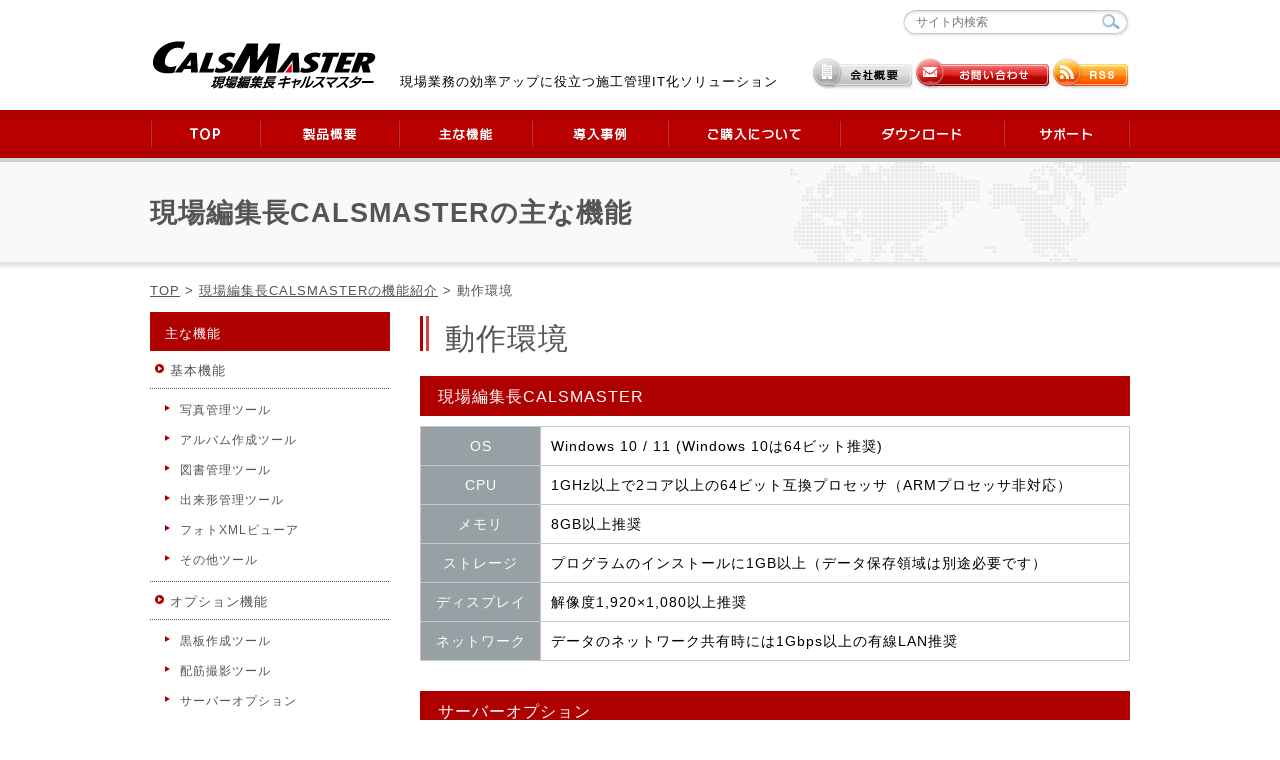

--- FILE ---
content_type: text/html; charset=UTF-8
request_url: https://www.calsmaster.com/function/dousa
body_size: 26717
content:
<!DOCTYPE html>
<html lang="ja">
<head>
<meta charset="UTF-8" />

<title>動作環境 &#8211; 現場編集長CALSMASTER</title>
<link rel="stylesheet" href="https://www.calsmaster.com/wp-content/themes/cals_wp/style.css" />

<script type="text/javascript" src="https://www.calsmaster.com/wp-content/themes/cals_wp/js/jquery-1.11.1.min.js"></script>
<script type="text/javascript" src="https://www.calsmaster.com/wp-content/themes/cals_wp/js/rollover.js"></script>






<!--[if lt IE 9]>
<script src="https://www.calsmaster.com/wp-content/themes/cals_wp/js/html5.js"></script>
<![endif]-->

<meta name="keywords" content="Windows,動作環境,電子納品,国土交通省,電子納品システム,電子納品チェック" />
<meta name="description" content="動作環境 現場編集長CALSMASTER OS Windows 10 / 11 (Windows 10は64ビット推奨) CPU 1GHz以上で2コア以上の64ビット互換プロセッサ（ARMプロセッサ非対応） メモリ 8GB以上推奨 ストレー" />
<link rel="alternate" type="application/rss+xml" title="現場編集長CALSMASTER &raquo; 動作環境 のコメントのフィード" href="https://www.calsmaster.com/function/dousa/feed" />
<link rel='stylesheet' id='child-pages-shortcode-css-css'  href='https://www.calsmaster.com/wp-content/plugins/child-pages-shortcode/style.css?ver=1.1.4' type='text/css' media='all' />
<link rel='stylesheet' id='contact-form-7-css'  href='https://www.calsmaster.com/wp-content/plugins/contact-form-7/includes/css/styles.css?ver=3.9.1' type='text/css' media='all' />
<link rel='stylesheet' id='dashicons-css'  href='https://www.calsmaster.com/wp-includes/css/dashicons.min.css?ver=3.9.1' type='text/css' media='all' />
<link rel='stylesheet' id='thickbox-css'  href='https://www.calsmaster.com/wp-includes/js/thickbox/thickbox.css?ver=3.9.1' type='text/css' media='all' />
<link rel='stylesheet' id='wpdm-front-css'  href='https://www.calsmaster.com/wp-content/plugins/download-manager/css/front.css?ver=3.9.1' type='text/css' media='all' />
<link rel='stylesheet' id='tablepress-default-css'  href='https://www.calsmaster.com/wp-content/plugins/tablepress/css/default.min.css?ver=1.4' type='text/css' media='all' />
<link rel='stylesheet' id='fancybox-css'  href='https://www.calsmaster.com/wp-content/plugins/easy-fancybox/fancybox/jquery.fancybox-1.3.6.pack.css?ver=1.5.6' type='text/css' media='screen' />
<script type='text/javascript' src='https://www.calsmaster.com/wp-includes/js/jquery/jquery.js?ver=1.11.0'></script>
<script type='text/javascript' src='https://www.calsmaster.com/wp-includes/js/jquery/jquery-migrate.min.js?ver=1.2.1'></script>
<script type='text/javascript' src='https://www.calsmaster.com/wp-content/plugins/child-pages-shortcode/script.js?ver=1.1.4'></script>
<script type='text/javascript' src='https://www.calsmaster.com/wp-content/plugins/google-analyticator/external-tracking.min.js?ver=6.4.8'></script>
<link rel="EditURI" type="application/rsd+xml" title="RSD" href="https://www.calsmaster.com/xmlrpc.php?rsd" />
<link rel="wlwmanifest" type="application/wlwmanifest+xml" href="https://www.calsmaster.com/wp-includes/wlwmanifest.xml" /> 
<link rel='prev' title='アップデータ履歴（21.0.2.1）' href='https://www.calsmaster.com/download/updata/history21' />
<link rel='next' title='アップデータ履歴（22.0.2.1）' href='https://www.calsmaster.com/download/updata/history22' />
<meta name="generator" content="WordPress 3.9.1" />
<link rel='canonical' href='https://www.calsmaster.com/function/dousa' />
<link rel='shortlink' href='https://www.calsmaster.com/?p=440' />
    <script language="JavaScript">
    <!--
      jQuery(function(){
          
          jQuery('.wpdm-popup').click(function(){
              tb_show(jQuery(this).html(),this.href+'&modal=1&width=600&height=400');
              return false;
          });
          
          jQuery('.haspass').click(function(){
              var url = jQuery(this).attr('href');
              var id = jQuery(this).attr('rel');
              var password = jQuery('#pass_'+id).val();
              jQuery.post('https://www.calsmaster.com/',{download:id,password:password},function(res){
                  
                  if(res=='error') {
                    
                      jQuery('#wpdm_file_'+id+' .perror').html('Wrong Password');
                      setTimeout("jQuery('#wpdm_file_"+id+" .perror').html('');",3000);
                      return false;
                  } else {
                      location.href = 'https://www.calsmaster.com/?wpdmact=process&did='+res;
                  }
                  //if(res.url!='undefined') location.href=res.url;
                                           
              });
               
              return false;
          });
      })
    //-->
    </script>
    <!-- Favicon Rotator -->
<link rel="shortcut icon" href="/wp-content/uploads/2014/11/favicon.ico" />
<link rel="apple-touch-icon-precomposed" href="/wp-content/uploads/2014/11/favicon.png" />
<!-- End Favicon Rotator -->
	<style type="text/css">.recentcomments a{display:inline !important;padding:0 !important;margin:0 !important;}</style>
<!-- Google Analytics Tracking by Google Analyticator 6.4.8: http://www.videousermanuals.com/google-analyticator/ -->
<script type="text/javascript">
    var analyticsFileTypes = [''];
    var analyticsSnippet = 'disabled';
    var analyticsEventTracking = 'enabled';
</script>
<script type="text/javascript">
	(function(i,s,o,g,r,a,m){i['GoogleAnalyticsObject']=r;i[r]=i[r]||function(){
	(i[r].q=i[r].q||[]).push(arguments)},i[r].l=1*new Date();a=s.createElement(o),
	m=s.getElementsByTagName(o)[0];a.async=1;a.src=g;m.parentNode.insertBefore(a,m)
	})(window,document,'script','//www.google-analytics.com/analytics.js','ga');
	ga('create', 'UA-XXXXXXXX-X', 'auto');
 
	ga('send', 'pageview');
</script>

	<!-- Easy FancyBox 1.5.6 using FancyBox 1.3.6 - RavanH (http://status301.net/wordpress-plugins/easy-fancybox/) -->
	<script type="text/javascript">
	/* <![CDATA[ */
	var fb_timeout = null;
	var fb_opts = { 'overlayShow' : true, 'hideOnOverlayClick' : true, 'overlayOpacity' : 0.8, 'overlayColor' : '#000000', 'showCloseButton' : true, 'centerOnScroll' : true, 'enableEscapeButton' : true, 'autoScale' : true, 'speedIn' : 250, 'speedOut' : 250 };
	var easy_fancybox_handler = function(){
	/* IMG */
	var fb_IMG_select = 'a[href*=".jpg"]:not(.nofancybox), area[href*=".jpg"]:not(.nofancybox), a[href*=".jpeg"]:not(.nofancybox), area[href*=".jpeg"]:not(.nofancybox), a[href*=".png"]:not(.nofancybox), area[href*=".png"]:not(.nofancybox), a[href*=".gif"]:not(.nofancybox), area[href*=".gif"]:not(.nofancybox), a[href*=".svg"]:not(.nofancybox), area[href*=".svg"]:not(.nofancybox)';
	jQuery(fb_IMG_select).addClass('fancybox');
	var fb_IMG_sections = jQuery('div.gallery');
	fb_IMG_sections.each(function() { jQuery(this).find(fb_IMG_select).attr('rel', 'gallery-' + fb_IMG_sections.index(this)); });
	jQuery('a.fancybox, area.fancybox, li.fancybox a:not(li.nofancybox a)').fancybox( jQuery.extend({}, fb_opts, { 'transitionIn' : 'elastic', 'easingIn' : 'easeInBack', 'transitionOut' : 'elastic', 'easingOut' : 'easeInBack', 'opacity' : false, 'hideOnContentClick' : false, 'titleShow' : true, 'titlePosition' : 'over', 'titleFromAlt' : true, 'showNavArrows' : true, 'enableKeyboardNav' : true, 'cyclic' : false }) );
	/* SVG */
	jQuery('a[href$=".svg"]:not(.nofancybox), area[href$=".svg"]:not(.nofancybox)').addClass('fancybox-svg');
	jQuery('a.fancybox-svg, area.fancybox-svg, li.fancybox-svg a:not(li.nofancybox a)').fancybox( jQuery.extend({}, fb_opts, { 'type' : 'svg', 'width' : 680, 'height' : 495, 'titleShow' : false, 'titlePosition' : 'float', 'titleFromAlt' : true, 'svg' : {'wmode':'opaque','allowfullscreen':true} }) );
	/* Auto-click */ 
	jQuery('#fancybox-auto').trigger('click');
	}
	/* ]]> */
	</script>
	<style type="text/css">
.fancybox-hidden{display:none}.rtl #fancybox-left{left:auto;right:0px}.rtl #fancybox-right{left:0px;right:auto}.rtl #fancybox-right-ico{background-position:-40px -30px}.rtl #fancybox-left-ico{background-position:-40px -60px}.rtl .fancybox-title-over{text-align:right}.rtl #fancybox-left-ico,.rtl #fancybox-right-ico{right:-9999px}.rtl #fancybox-right:hover span{right:auto;left:20px}.rtl #fancybox-left:hover span{right:20px}#fancybox-img{max-width:none;max-height:none}
#fancybox-outer{background-color:#fff}
#fancybox-content{border-color:#fff}
#fancybox-content{color:inherit}
	</style>
	<!--[if lt IE 8]>            
		<style type="text/css">
.fancybox-ie6 #fancybox-close{background:transparent;filter:progid:DXImageTransform.Microsoft.AlphaImageLoader(src="https://www.calsmaster.com/wp-content/plugins/easy-fancybox/fancybox/fancy_close.png",sizingMethod="scale")}
.fancybox-ie6 #fancybox-left-ico{background:transparent;filter:progid:DXImageTransform.Microsoft.AlphaImageLoader(src="https://www.calsmaster.com/wp-content/plugins/easy-fancybox/fancybox/fancy_nav_left.png",sizingMethod="scale")}
.fancybox-ie6 #fancybox-right-ico{background:transparent;filter:progid:DXImageTransform.Microsoft.AlphaImageLoader(src="https://www.calsmaster.com/wp-content/plugins/easy-fancybox/fancybox/fancy_nav_right.png",sizingMethod="scale")}
.fancybox-ie6 #fancybox-title-over{background:transparent;filter:progid:DXImageTransform.Microsoft.AlphaImageLoader(src="https://www.calsmaster.com/wp-content/plugins/easy-fancybox/fancybox/fancy_title_over.png",sizingMethod="scale");zoom:1}
.fancybox-ie6 #fancybox-title-float-left{background:transparent;filter:progid:DXImageTransform.Microsoft.AlphaImageLoader(src="https://www.calsmaster.com/wp-content/plugins/easy-fancybox/fancybox/fancy_title_left.png",sizingMethod="scale")}
.fancybox-ie6 #fancybox-title-float-main{background:transparent;filter:progid:DXImageTransform.Microsoft.AlphaImageLoader(src="https://www.calsmaster.com/wp-content/plugins/easy-fancybox/fancybox/fancy_title_main.png",sizingMethod="scale")}
.fancybox-ie6 #fancybox-title-float-right{background:transparent;filter:progid:DXImageTransform.Microsoft.AlphaImageLoader(src="https://www.calsmaster.com/wp-content/plugins/easy-fancybox/fancybox/fancy_title_right.png",sizingMethod="scale")}
.fancybox-ie6 #fancybox-bg-w,.fancybox-ie6 #fancybox-bg-e,.fancybox-ie6 #fancybox-left,.fancybox-ie6 #fancybox-right,#fancybox-hide-sel-frame{height:expression(this.parentNode.clientHeight+"px")}
#fancybox-loading.fancybox-ie6{position:absolute;margin-top:0;top:expression((-20+(document.documentElement.clientHeight ? document.documentElement.clientHeight/2 : document.body.clientHeight/2)+(ignoreMe=document.documentElement.scrollTop ? document.documentElement.scrollTop : document.body.scrollTop))+"px")}
#fancybox-loading.fancybox-ie6 div{background:transparent;filter:progid:DXImageTransform.Microsoft.AlphaImageLoader(src="https://www.calsmaster.com/wp-content/plugins/easy-fancybox/fancybox/fancy_loading.png", sizingMethod="scale")}
.fancybox-ie #fancybox-bg-n{filter:progid:DXImageTransform.Microsoft.AlphaImageLoader(src="https://www.calsmaster.com/wp-content/plugins/easy-fancybox/fancybox/fancy_shadow_n.png",sizingMethod="scale")}
.fancybox-ie #fancybox-bg-ne{filter:progid:DXImageTransform.Microsoft.AlphaImageLoader(src="https://www.calsmaster.com/wp-content/plugins/easy-fancybox/fancybox/fancy_shadow_ne.png",sizingMethod="scale")}
.fancybox-ie #fancybox-bg-e{filter:progid:DXImageTransform.Microsoft.AlphaImageLoader(src="https://www.calsmaster.com/wp-content/plugins/easy-fancybox/fancybox/fancy_shadow_e.png",sizingMethod="scale")}
.fancybox-ie #fancybox-bg-se{filter:progid:DXImageTransform.Microsoft.AlphaImageLoader(src="https://www.calsmaster.com/wp-content/plugins/easy-fancybox/fancybox/fancy_shadow_se.png",sizingMethod="scale")}
.fancybox-ie #fancybox-bg-s{filter:progid:DXImageTransform.Microsoft.AlphaImageLoader(src="https://www.calsmaster.com/wp-content/plugins/easy-fancybox/fancybox/fancy_shadow_s.png",sizingMethod="scale")}
.fancybox-ie #fancybox-bg-sw{filter:progid:DXImageTransform.Microsoft.AlphaImageLoader(src="https://www.calsmaster.com/wp-content/plugins/easy-fancybox/fancybox/fancy_shadow_sw.png",sizingMethod="scale")}
.fancybox-ie #fancybox-bg-w{filter:progid:DXImageTransform.Microsoft.AlphaImageLoader(src="https://www.calsmaster.com/wp-content/plugins/easy-fancybox/fancybox/fancy_shadow_w.png",sizingMethod="scale")}
.fancybox-ie #fancybox-bg-nw{filter:progid:DXImageTransform.Microsoft.AlphaImageLoader(src="https://www.calsmaster.com/wp-content/plugins/easy-fancybox/fancybox/fancy_shadow_nw.png",sizingMethod="scale")}
		</style>
	<![endif]-->
	<!--[if IE 8]>            
		<style type="text/css">
.fancybox-ie #fancybox-bg-n{-ms-filter:'progid:DXImageTransform.Microsoft.AlphaImageLoader(src="https://www.calsmaster.com/wp-content/plugins/easy-fancybox/fancybox/fancy_shadow_n.png",sizingMethod="scale")'}
.fancybox-ie #fancybox-bg-ne{-ms-filter:'progid:DXImageTransform.Microsoft.AlphaImageLoader(src="https://www.calsmaster.com/wp-content/plugins/easy-fancybox/fancybox/fancy_shadow_ne.png",sizingMethod="scale")'}
.fancybox-ie #fancybox-bg-e{-ms-filter:'progid:DXImageTransform.Microsoft.AlphaImageLoader(src="https://www.calsmaster.com/wp-content/plugins/easy-fancybox/fancybox/fancy_shadow_e.png",sizingMethod="scale")'}
.fancybox-ie #fancybox-bg-se{-ms-filter:'progid:DXImageTransform.Microsoft.AlphaImageLoader(src="https://www.calsmaster.com/wp-content/plugins/easy-fancybox/fancybox/fancy_shadow_se.png",sizingMethod="scale")'}
.fancybox-ie #fancybox-bg-s{-ms-filter:'progid:DXImageTransform.Microsoft.AlphaImageLoader(src="https://www.calsmaster.com/wp-content/plugins/easy-fancybox/fancybox/fancy_shadow_s.png",sizingMethod="scale")'}
.fancybox-ie #fancybox-bg-sw{-ms-filter:'progid:DXImageTransform.Microsoft.AlphaImageLoader(src="https://www.calsmaster.com/wp-content/plugins/easy-fancybox/fancybox/fancy_shadow_sw.png",sizingMethod="scale")'}
.fancybox-ie #fancybox-bg-w{-ms-filter:'progid:DXImageTransform.Microsoft.AlphaImageLoader(src="https://www.calsmaster.com/wp-content/plugins/easy-fancybox/fancybox/fancy_shadow_w.png",sizingMethod="scale")'}
.fancybox-ie #fancybox-bg-nw{-ms-filter:'progid:DXImageTransform.Microsoft.AlphaImageLoader(src="https://www.calsmaster.com/wp-content/plugins/easy-fancybox/fancybox/fancy_shadow_nw.png",sizingMethod="scale")'}
		</style>
	<![endif]-->
</head>
<body class="subpage"><a name="top" id="top"></a>
<header>
  <div class="wrapper" style="margin-top:10px;">
	<div id="search_box" width="100%" style="clear:both;">
	<div width="228" height="27" style="float:right;">
	<form role="search" method="get" id="searchform_1" class="searchform_1"  action="https://www.calsmaster.com">
			<input type="text" value="" name="s" id="keywords_1" placeholder="サイト内検索" />
			<input type="hidden" value="all-search" name="flg" id="flg" />
			<!--<input type="hidden" value="-25" name="cat" />-->
			<input type="image" src="https://www.calsmaster.com/wp-content/themes/cals_wp/images/searchbtn_1.png" alt="検索" name="searchBtn_1" id="searchsubmit" class="searchBtn_1" />  
	</form>
	</div>
</div>
   <div>
				<div class="top cf">
			      <div class="myhead cf">        <div class="logomark">        <h1><a href="https://www.calsmaster.com"><img src="https://www.calsmaster.com/wp-content/themes/cals_wp/images/header_logo.png" alt="現場編集長 CALSMASTER"></a></h1>
        </div>
          <div class="catchcopy">          <h2>現場業務の効率アップに役立つ施工管理IT化ソリューション<h2>
          </div>
      </div>

        <ul class="cf"style="margin-top:18px;">
          <li><a href="https://www.datt.co.jp/company/" target="_blank"><img src="https://www.calsmaster.com/wp-content/themes/cals_wp/images/banner/nav_company.png" class="imgover" alt="ダットジャパン株式会社"></a></li>
          <li><a href="https://www.calsmaster.com/support/contact/"><img src="https://www.calsmaster.com/wp-content/themes/cals_wp/images/banner/nav_contact.png" class="imgover" alt="キャルスマスターに関するお問い合わせ"></a></li>
          <li><a href="/?feed=rdf"><img src="https://www.calsmaster.com/wp-content/themes/cals_wp/images/banner/nav_rssfeed.png" class="imgover" alt="RSSフィードを購読"></a></li>
        </ul>

    </div>
    </div>
    <!-- top -->
    <nav>
      <ul class="cf">
        <li><a href="https://www.calsmaster.com"><img src="https://www.calsmaster.com/wp-content/themes/cals_wp/images/nav/nav_top.png" alt="トップページ" class="imgover"></a></li>
        <li><a href="https://www.calsmaster.com/about/"><img src="https://www.calsmaster.com/wp-content/themes/cals_wp/images/nav/nav_about.png" alt="製品概要" class="imgover"></a></li>
        <li><a href="https://www.calsmaster.com/function/"><img src="https://www.calsmaster.com/wp-content/themes/cals_wp/images/nav/nav_function.png" alt="主な機能" class="imgover"></a></li>
        <li><a href="https://www.calsmaster.com/?post_type=case"><img src="https://www.calsmaster.com/wp-content/themes/cals_wp/images/nav/nav_user.png" alt="導入事例" class="imgover"></a></li>
        <li><a href="https://www.calsmaster.com/howtobuy/"><img src="https://www.calsmaster.com/wp-content/themes/cals_wp/images/nav/nav_purchase.png" alt="ご購入について" class="imgover"></a></li>
        <li><a href="https://www.calsmaster.com/download/"><img src="https://www.calsmaster.com/wp-content/themes/cals_wp/images/nav/nav_download.png" alt="ダウンロード" class="imgover"></a></li>
        <li><a href="https://www.calsmaster.com/support/"><img src="https://www.calsmaster.com/wp-content/themes/cals_wp/images/nav/nav_support.png" alt="サポート" class="imgover"></a></li>
      </ul>
    </nav>
  </div>
</header>
<div id="title">
  <div class="wrapper">
    <h2>現場編集長CALSMASTERの主な機能</h2>
  </div>
  <!-- wrapper --> 
</div>
<!-- title -->

<!-- パンくずリスト -->
<div id="pan">
	<div class="wrapper">
		<a href="https://www.calsmaster.com">TOP</a>&nbsp;&gt;&nbsp;<a href="https://www.calsmaster.com/function">現場編集長CALSMASTERの機能紹介</a>&nbsp;&gt;&nbsp;動作環境	</div>
  <!-- wrapper --> 
</div>
<!-- pan -->
<!-- パンくずリストend -->

<div class="wrapper">
	<div id="main_contents" class="cf">

		<!-- サイドバー -->
		<div id="sidebar" class="mr30">
			<h2>主な機能</h2>
			<nav>
				<ul class="outer">
					<li><a href="https://www.calsmaster.com/function#basic_function">基本機能</a>
						<ul class="inner">
							<li><a href="https://www.calsmaster.com/function/shashin/">写真管理ツール</a></li>
							<li><a href="https://www.calsmaster.com/function/album/">アルバム作成ツール</a></li>
							<li><a href="https://www.calsmaster.com/function/kansei/">図書管理ツール</a></li>
							<li><a href="https://www.calsmaster.com/function/dekigata/">出来形管理ツール</a></li>
							
							<li><a href="https://www.calsmaster.com/function/xml/">フォトXMLビューア</a></li>
							<li><a href="https://www.calsmaster.com/function/other/">その他ツール</a></li>
							
						</ul>
					</li>
					<li><a href="https://www.calsmaster.com/function#option_function">オプション機能</a>
						<ul class="inner">
							<li><a href="https://www.calsmaster.com/function/blackboard_tool/">黒板作成ツール</a></li>
							<li><a href="https://www.calsmaster.com/function/haikin/">配筋撮影ツール</a></li>
							<li><a href="https://www.calsmaster.com/function/server_option/">サーバーオプション</a></li>
							
						</ul>
					</li>
					<li><a href="https://www.calsmaster.com/function/function_list">ツール別機能一覧</a>
					<li><a href="https://www.calsmaster.com/function/dousa/">動作環境</a>
					<li><a href="https://www.calsmaster.com/function/kijun/">対応基準</a>
				</ul>
		        <div class="line"></div>
			</nav>
		</div>
		<!-- サイドバー end -->

		<div id="contents">
			<article>
															<h2>動作環境</h2>
<h3>現場編集長CALSMASTER</h3>
<table class="type1" width="100%">
<tbody>
<tr>
<th>OS</th>
<td>Windows 10 / 11 (Windows 10は64ビット推奨)</td>
</tr>
<tr>
<th>CPU</th>
<td>1GHz以上で2コア以上の64ビット互換プロセッサ（ARMプロセッサ非対応）</td>
</tr>
<tr>
<th>メモリ</th>
<td>8GB以上推奨</td>
</tr>
<tr>
<th>ストレージ</th>
<td>プログラムのインストールに1GB以上（データ保存領域は別途必要です）</td>
</tr>
<tr>
<th>ディスプレイ</th>
<td>解像度1,920×1,080以上推奨</td>
</tr>
<tr>
<th>ネットワーク</th>
<td>データのネットワーク共有時には1Gbps以上の有線LAN推奨</td>
</tr>
</tbody></table>
<h3>サーバーオプション</h3>
<table class="type1" width="100%">
<tbody>
<tr>
<th>OS</th>
<td>Windows 10 / 11<br />Windows Server 2016 Datacenter、Standard<br />
Windows Server 2019 Datacenter、Standard<br/>Windows Server 2022 Datacenter、Standard<br/>
いずれも64ビット(x64)版のみ対応<br/>
サーバーOSは、GUIモード（デスクトップ エクスペリエンスあり）のみ対応します。
</td>
</tr>
<tr>
<th>CPU</th>
<td>x64プロセッサ：1.4GHz（2.0GHz以上推奨）</td>
</tr>
<tr>
<th>メモリ</th>
<td>16GB 以上推奨</td>
</tr>
<tr>
<th>ストレージ</th>
<td>6GB以上（データ領域は別途必要）</td>
</tr>
<tr>
<th>ディスプレイ</th>
<td>解像度 1,024×768 以上</td>
</tr>
<tr>
<th>ネットワーク</th>
<td>1Gbps以上の有線LANを推奨</td>
</tr>
</tbody></table>
<p>【ご注意】</p>
<ul class="type1">
	<li>必要メモリ、ストレージの容量はシステム環境によって異なることがあります。</li>
	<li>本製品には基本ソフト（OS）は含まれません。</li>
	<li>本製品にはウイルスチェック機能は含みません。</li>
	<li>本製品はCD-Rへの書き込みはサポートしておりません。</li>
	<li>本製品にはSXF対応CADは装備しておりません。</li>
	<li>本製品ではクラウドストレージ（※1）の同期フォルダ（※2）による運用をサポートしておりません。<br /> データの整合性が保てなくなり、重大なデータ破損を招く恐れがありますので、データ管理フォルダに設定しないでください。<br />※1 Dropbox, Box, Googleドライブ, OneDriveなど<br /> ※2 Dropboxアプリ, Box Drive, Googleドライブ ファイル ストリームなど</li>
</ul>
<p>【その他】</p>
<ul class="type1">
	<li>Microsoft、Windowsは米国Microsoft Corporationの米国およびその他の国における登録商標です。</li>
	<li>その他記載されている会社名、製品名は、各社の登録商標または商標です。</li>
	<li>その他、各OS のシステム要件に準じます。</li>
</ul>
												</article>
		</div><!-- contents --> 
	</div><!-- main_contents --> 
</div>
<!-- wrapper -->

<footer>
  <div class="wrapper">
    <p class="pagetop"><a href="#top"><img src="https://www.calsmaster.com/wp-content/themes/cals_wp/images/pagetop.jpg" alt="ページの先頭に戻る" class="imgover"></a></p>
    <nav>
      <ul class="cf">
        <li><a href="https://www.calsmaster.com">TOP</a></li>
        <li><a href="https://www.calsmaster.com/about/">製品概要</a></li>
        <li><a href="https://www.calsmaster.com/function/">主な機能</a></li>
        <li><a href="https://www.calsmaster.com/?post_type=case">導入事例</a></li>
        <li><a href="https://www.calsmaster.com/howtobuy/">ご購入について</a></li>
        <li><a href="https://www.calsmaster.com/download/">ダウンロード</a></li>
        <li><a href="https://www.calsmaster.com/support/">サポート</a></li>
      </ul>
      <ul class="cf">
        <li><a href="https://www.calsmaster.com/support/contact/">お問い合わせ・資料請求</a></li>
        <li><a href="https://www.calsmaster.com/site/">サイトマップ</a></li>
        <li><a href="https://www.calsmaster.com/link/">リンク</a></li>
        <li><a href="http://www.datt.co.jp/pp.html" target="_blank">個人情報保護方針</a></li>
        <li><a href="https://www.calsmaster.com/copyrights/">著作権とリンクについて</a></li>
        <li><a href="https://www.calsmaster.com/?s=&flg=all-search/">検索</a></li>
      </ul>
    </nav>
  </div>
  <!-- wrapper --> 
</footer>
<div id="footer_copy_bg">
  <div class="wrapper">
    <p>&copy; 2006 DATT JAPAN Inc.</p>
  </div>
</div>
<script type='text/javascript' src='https://www.calsmaster.com/wp-content/plugins/contact-form-7/includes/js/jquery.form.min.js?ver=3.51.0-2014.06.20'></script>
<script type='text/javascript'>
/* <![CDATA[ */
var _wpcf7 = {"loaderUrl":"https:\/\/www.calsmaster.com\/wp-content\/plugins\/contact-form-7\/images\/ajax-loader.gif","sending":"\u9001\u4fe1\u4e2d ...","cached":"1"};
/* ]]> */
</script>
<script type='text/javascript' src='https://www.calsmaster.com/wp-content/plugins/contact-form-7/includes/js/scripts.js?ver=3.9.1'></script>
<script type='text/javascript'>
/* <![CDATA[ */
var thickboxL10n = {"next":"\u6b21\u3078 >","prev":"< \u524d\u3078","image":"\u753b\u50cf","of":"\/","close":"\u9589\u3058\u308b","noiframes":"\u3053\u306e\u6a5f\u80fd\u3067\u306f iframe \u304c\u5fc5\u8981\u3067\u3059\u3002\u73fe\u5728 iframe \u3092\u7121\u52b9\u5316\u3057\u3066\u3044\u308b\u304b\u3001\u5bfe\u5fdc\u3057\u3066\u3044\u306a\u3044\u30d6\u30e9\u30a6\u30b6\u3092\u4f7f\u3063\u3066\u3044\u308b\u3088\u3046\u3067\u3059\u3002","loadingAnimation":"https:\/\/www.calsmaster.com\/wp-includes\/js\/thickbox\/loadingAnimation.gif"};
/* ]]> */
</script>
<script type='text/javascript' src='https://www.calsmaster.com/wp-includes/js/thickbox/thickbox.js?ver=3.1-20121105'></script>
<script type='text/javascript' src='https://www.calsmaster.com/wp-content/plugins/easy-fancybox/fancybox/jquery.fancybox-1.3.6.pack.js?ver=1.5.6'></script>
<script type='text/javascript' src='https://www.calsmaster.com/wp-content/plugins/easy-fancybox/jquery.easing.pack.js?ver=1.3'></script>
<script type='text/javascript' src='https://www.calsmaster.com/wp-content/plugins/easy-fancybox/jquery.mousewheel.pack.js?ver=3.1.3'></script>

<script type="text/javascript">
jQuery(document).on('ready post-load', easy_fancybox_handler );
</script>
</body>
</html>

--- FILE ---
content_type: text/css
request_url: https://www.calsmaster.com/wp-content/themes/cals_wp/style.css
body_size: 28873
content:
@charset "utf-8";
@import url("./css/import.css");


/*----------------------------------------
■構成
　1.レイアウト
　2.コンテンツ共通設定
　3.見出しタグ設定
　4.リストタグ設定
　5.文章と画像の横並び 2カラム
　6.subpage(下層ページ共通設定)
　7.パンくずリスト
　8.トップページ
　9.お知らせ
 10.製品概要ページ
 11.機能紹介ページ
 12.よくあるご質問
 13.購入について
 14.ダウンロードページ
 15.サイトマップ
 16.フォーム関連
 17.サイト内検索（全文検索）
 18.アップデータ履歴、ダウンロード時注意事項
 19.ダウンロードボタン
 20.コンクリート品質管理・温度管理ツール
----------------------------------------*/

/*+++++++++++++++++++++++++++++++++++++++++++++++++++++++++++++++++++++++++++++++++++++++++++++++++++++++
　1.レイアウト
+++++++++++++++++++++++++++++++++++++++++++++++++++++++++++++++++++++++++++++++++++++++++++++++++++++++*/

html {
	background-color: #FFFFFF;
/*	background-color: #123456;	*/

}
body {
	text-align: center;
	background-color: #FFFFFF;
	line-height: 1.8;
	font-family: 'ヒラギノ角ゴ Pro W3', 'Hiragino Kaku Gothic Pro','メイリオ', Meiryo,  'ＭＳ Ｐゴシック', 'MS PGothic', sans-serif;
/*	font-family: 'メイリオ', Meiryo,'ヒラギノ角ゴ Pro W3', 'Hiragino Kaku Gothic Pro',  'ＭＳ Ｐゴシック', 'MS PGothic', sans-serif;	*/
	letter-spacing: 1px;
}
/* wrapper */
.wrapper {
	width: 980px;
	margin: 0 auto;
	text-align: left;
}
/* header
----------------------------------------------------------------------------------------------------*/
header {
	background: url(./images/header_bg.jpg) repeat-x;
	background-position:bottom;
}


header  #search_box{
	width:100%;
	height:30px;
	text-align:right;
	margin-top:5px;
}



header .top{
	margin-top:0px;
	margin-bottom:10px;
}

header .myhead{
	float: left;
	
}
header  .logomark{
	float: left;
	width:230px;
	margin-right:10px;
}
header .catchcopy{
	width:380px;
	float: left;
	margin-top:30px;
	margin-left:10px;
}
header .top ul {
	
	float: right;
	margin-top: 8px;
}
header .top ul li {
	float: left;
}
/* nav
----------------------------------------------------------------------------------------------------*/
header nav ul li {
	float: left;
}
/* main_img
----------------------------------------------------------------------------------------------------*/
#main_img {
	margin-bottom: 20px;
}
/* main_contents
----------------------------------------------------------------------------------------------------*/
#main_contents {
	margin-bottom: 20px;
}
/* contents
----------------------------------------------------------------------------------------------------*/
#contents {
	width: 710px;
	float: left;
	font-size: 14px;
}
#contents p {
	margin-bottom: 20px;
}

/* sidebar
----------------------------------------------------------------------------------------------------*/
#sidebar {
	width: 240px;
	float: left;
}
#sidebar .banner li {
	margin-bottom: 10px;
}
/* footer
----------------------------------------------------------------------------------------------------*/
footer {
	background: #af0000 url(images/footer_bg.gif) repeat-x;
}
footer .pagetop {
	float: right;
	height: 26px;
}
footer nav {
	clear: both;
	padding-top: 20px;
	padding-bottom: 10px;
}
footer nav ul {
	font-size: 12px;
	margin: 0 0 5px;
	text-align: center;
}
footer nav ul li {
	margin-right: 10px;
	border-right: 1px solid #c63838;
	padding-right: 14px;
	display: inline;
}
footer nav ul li:first-child {
	border-left: 1px solid #c63838;
	padding-left: 14px;
}
footer nav ul li a {
	color: #fff !important;
	text-decoration: none;
}
#footer_copy_bg {
	background: #e0e0e0;
	color: #af0000;
}
#footer_copy_bg p {
	text-align: center;
	padding: 10px 0 8px;
}
/*+++++++++++++++++++++++++++++++++++++++++++++++++++++++++++++++++++++++++++++++++++++++++++++++++++++++
　2.コンテンツ共通設定
+++++++++++++++++++++++++++++++++++++++++++++++++++++++++++++++++++++++++++++++++++++++++++++++++++++++*/
a {
	color: #af0000;
	text-decoration: underline;
}
a:link {
	color: #af0000;
}
a:visited {
	color: #af0000;
}
a:hover {
	color: #af0000;
	text-decoration: underline;
}
hr {
	border: 0;
	height: 1px;
	margin-bottom: 25px;
	background: #ccc;
	background-image: -webkit-linear-gradient(left, #eee, #ccc, #eee);
	background-image: -moz-linear-gradient(left, #eee, #ccc, #eee);
	background-image: -ms-linear-gradient(left, #eee, #ccc, #eee);
	background-image: -o-linear-gradient(left, #eee, #ccc, #eee);
}
.red {
	color: #ff0000 !important;
	font-weight:bold !important;
}
.redlink {
	color: #af0000 !important;
}
strong {
	font-weight: bold;
}
.new_icon {
	color: #fff;
	padding: 0 3px;
	font-size: 10px;
	line-height: 1;
	margin-left: 2px;
	background: #af0000;
}
/*+++++++++++++++++++++++++++++++++++++++++++++++++++++++++++++++++++++++++++++++++++++++++++++++++++++++
　3.見出しタグ設定
+++++++++++++++++++++++++++++++++++++++++++++++++++++++++++++++++++++++++++++++++++++++++++++++++++++++*/

#contents h2 {
	background: url(images/h2_bg.png) no-repeat 0 4px;
	font-size: 30px;
	color: #555;
	padding-left: 25px;
	margin-bottom: 10px;
}
#contents h3 {
	background: #af0000;
	font-size: 16px;
	color: #fff;
	padding: 7px 0 5px 18px;
	margin-bottom: 10px;
}
#contents h3 a {
	color: #fff;
	text-decoration: none;
}
#contents h3.type2 {
	background: url(images/menu_bar2.png) no-repeat;
	font-size: 15px;
	color: #000000;
	//font-weight:bold; 	
	padding: 9px 0 7px 50px;
	margin-bottom: 15px;
	border-style: solid;
	border-color: #888888;
	border-width: 1px 0px 1px 0px;
}
#contents h3.type2 span a {
	color: #af0000;
	text-decoration: underline;
	display: inline-block;
	float: right;
	padding: 2px 18px 0 0;
	font-size: 13px;
}
*+html #contents h3.type2 span a {
	display: inline;
	float: none;
	padding-left: 450px;
}
#contents h3.type2 span a:hover {
	color: #af0000;
	text-decoration: none;
}
#contents h4 {
	font-size: 20px;
	margin-bottom: 10px;
	font-weight: bold;
	color: #555;
	border-bottom: 1px solid #999;
}
#contents h5 {
	font-size: 18px;
	margin-bottom: 10px;
	font-weight: bold;
	color: #5c5c5c;
}
#contents h6 {
	font-size: 16px;
	font-weight: bold;
	padding-bottom: 15px;
	color: #af0000;
}
/*+++++++++++++++++++++++++++++++++++++++++++++++++++++++++++++++++++++++++++++++++++++++++++++++++++++++
　4.リストタグ設定
+++++++++++++++++++++++++++++++++++++++++++++++++++++++++++++++++++++++++++++++++++++++++++++++++++++++*/

ol {
	margin-bottom: 20px;
}

ul.type1 {
	list-style-type: disc;
	list-style-position: inside;
	padding-left: 1em;
	text-indent: -1em;
	margin-bottom: 20px;
	margin-left: 15px;
}
ul.type2 {
	list-style-image: url(images/kome.gif);
	margin: 1px 1px 20px 28px;
	list-style-type: square;
}
ol.type1 {
	list-style-type: decimal;
	list-style-position: inside;
	padding-left: 25px;
	text-indent: -21px;
	margin-bottom: 20px;
}
ul.col2 {
	overflow: hidden;
	_zoom: 1;
	margin-right: -20px;
}
/* IE6 */
* html ul.col2 li{
	width: 320px;
}
ul.col2 li {
	width: 345px;
	float: left;
	margin-right: 20px;
}
ul.col2 li h4 {
	font-size: 18px !important;
	padding: 6px 0 4px;
	margin: 0 !important;
	border: none !important;
}
ul.col2 li h4 a {
	text-decoration: none;
	font-weight: normal;
	border: none !important;
}
ul.col2 li h4 a:hover {
	text-decoration: underline;
	color: #af0000;
}
ul.col2 li figure {
	margin-bottom: 6px;
}
ul.col2 li .content {
	font-size: 14px;
	margin-bottom: -7px;
}
ul.col3 {
	overflow: hidden;
	_zoom: 1;
	margin-right: -10px;
}
ul.col3 li {
	width: 230px;
	float: left;
	margin-right: 10px;
}
ul.col3 li h4 {
	background: #4799a8;
	color: #fff !important;
	text-align: center;
	font-size: 14px !important;
	padding: 6px 0 4px;
	margin: 0 !important;
	border: none !important;
}
ul.col3 li h4 a {
	color: #fff !important;
	font-weight: normal;
	border: none !important;
}
ul.col3 li figure {
	margin-bottom: 10px;
}
ul.col3 li .content {
	font-size: 13px;
}
dl.type1 dt {
	color: #af0000;
	font-size: 20px;
	margin-left: 5px;
	margin-bottom: 2px;
}
dl.type1 dd {
	margin-bottom: 10px;
	padding-left: 26px;
	border-bottom: 1px solid #ccc;
	padding-bottom: 10px;
}

/*+++++++++++++++++++++++++++++++++++++++++++++++++++++++++++++++++++++++++++++++++++++++++++++++++++++++
　5.文章と画像の横並び 2カラム
+++++++++++++++++++++++++++++++++++++++++++++++++++++++++++++++++++++++++++++++++++++++++++++++++++++++*/

/* 写真左 */
section.figL figure {
	float: left;
	margin: 0 -5px 20px 0;
}
section.figL figure img {
	max-width: 240px;
	vertical-align: top;
}
section.figL .content {
	padding: 0 0 0 260px;
	margin-bottom: 20px;
}
section.figLn figure {
	float: left;
	margin: 0 -5px 20px 0;
}
section.figLn figure img {
	max-width: 150px;
	vertical-align: top;
}
section.figLn .content {
	padding: 0 0 0 170px;
	margin-bottom: 20px;
}
section.figL h3, section.figR h3, section.figLR h3, section.figB h3 {
	font-size: 25px !important;
	background: none !important;
	color: #555 !important;
	font-weight: normal;
	padding: 0 !important;
	margin: 0 0 15px 0 !important;
	
}
section.figL h4, section.figR h4, section.figLR h4 {
	font-size: 18px !important;
	font-weight: bold;
	padding-bottom: 15px;
	margin: 0 !important;
	border: none !important;
}
section.figL h4 a, section.figR h4, section.figLR h4 a {
	font-weight: normal;
	border: none !important;
}
/* 写真右 */
section.figR figure {
	float: right;
	margin: 0 -5px 20px 0;
}
section.figR figure img {
	max-width: 240px;
	vertical-align: top;
}

section.figR figure a{
	text-decoration:none;
}



section.figR figure #caption{
	font-size:8px;
	color:#666666;
}

section.figR .content {
	padding: 0 260px 0 0;
}

section.figRn .content {
	padding: 0 170px 0 0;
	margin-bottom: 20px;
}
section.figRn figure img {
	max-width: 150px;
	vertical-align: top;
}
/* 写真横並び */

section.figLR figure img {
	max-width: 345px;
	vertical-align: top;
}
section.figLR .left {
	float: left;
	padding-right: 20px;
	padding-bottom: 20px;
}
section.figLR .right {
	float: left;
	padding-bottom: 20px;
}


section.figLR figure a{
	text-decoration:none;
}

section.figLR figure #caption{
	font-size:8px;
	color:#666666;
}

/* 写真下配置（一枚のみ */

section.figB figure img {
	max-width: 600px;
	vertical-align: top;
	
}

section.figB figure a{
	text-decoration:none;
}


section.figB figure {
	text-align: center; 
}

section.figB figure #caption{
	font-size:8px;
	color:#666666;
}



/*+++++++++++++++++++++++++++++++++++++++++++++++++++++++++++++++++++++++++++++++++++++++++++++++++++++++
　6.subpage(下層ページ共通設定)
+++++++++++++++++++++++++++++++++++++++++++++++++++++++++++++++++++++++++++++++++++++++++++++++++++++++*/
.subpage #title {
	background: url(images/subpage_title_bg_rep.jpg) repeat-x;
	height: 112px;
}
.subpage #title .wrapper {
	background: url(images/subpage_title_bg.jpg) no-repeat;
	height: 112px;
	color: #555;
}
.subpage #title h2 {
	display: inline;
	font-size: 27px;
	height: 112px;
	line-height: 102px;
	font-weight: bold;
	font-family: 'ヒラギノ角ゴ Pro W3', 'Hiragino Kaku Gothic Pro','メイリオ', Meiryo,  'ＭＳ Ｐゴシック', 'MS PGothic', sans-serif;
}
.subpage #sidebar h2 {
	background: #af0000;
	color: #fff;
	padding: 10px 2px 6px 15px;
}
.subpage #sidebar nav ul.outer {
	overflow: hidden;
	_zoom: 1;
}
.subpage #sidebar nav ul.outer li {
	background: url(images/sidebar_line.gif) repeat-x;
	padding-top: 1px;
	margin-top: -1px;
}
.subpage #sidebar nav ul.outer li a {
	background: url(images/sidebar_nav_mark3.png) no-repeat 5px 13px;
	padding: 8px 0 6px 20px;
	color: #555;
	display: block;
	text-decoration: none;
}
.subpage #sidebar nav ul.outer li a:hover {
	background: #efefef url(images/sidebar_nav_mark3.png) no-repeat 5px 13px;
	padding: 8px 0 6px 20px;
	color: #ba0000;
	display: block;
}
.subpage #sidebar nav ul.inner {
	background: url(images/sidebar_line.gif) repeat-x;
	padding: 7px 0;
}
.subpage #sidebar nav ul.inner li {
	background: none;
	padding-top: 1px;
}
.subpage #sidebar nav ul.inner li a {
	background: url(images/sidebar_nav_mark1.png) no-repeat 15px 10px;
	padding: 5px 0 4px 30px;
	color: #555;
	display: block;
	font-size: 93%;
}
.subpage #sidebar nav ul.inner li a:hover {
	background: #efefef url(images/sidebar_nav_mark1.png) no-repeat 15px 10px;
	padding: 5px 0 4px 30px;
	color: #ba0000;
	display: block;
	font-size: 93%;
}
.subpage #sidebar nav .line {
	background: url(images/sidebar_line.gif) repeat-x;
	height: 1px;
}
/*+++++++++++++++++++++++++++++++++++++++++++++++++++++++++++++++++++++++++++++++++++++++++++++++++++++++
　7.パンくずリスト
+++++++++++++++++++++++++++++++++++++++++++++++++++++++++++++++++++++++++++++++++++++++++++++++++++++++*/
#pan {
	color: #555555;
	padding: 5px 0 10px;
}
#pan a {
	color: #555555;
	text-decoration: underline;
}
#pan a:hover {
	color: #af0000;
}
/*+++++++++++++++++++++++++++++++++++++++++++++++++++++++++++++++++++++++++++++++++++++++++++++++++++++++
　8.トップページ
+++++++++++++++++++++++++++++++++++++++++++++++++++++++++++++++++++++++++++++++++++++++++++++++++++++++*/
#index #main_image {
	xheight: 312px;
	padding-top: 15px;
	padding-bottom: 15px;
}
#index #main_image .bxslider {
	position: relative;
}
#index #main_image .bxslider .btn_main01 {
	position: absolute;
	top: 190px;
	left: 482px;
}
#index #main_image .bxslider .btn_main02 {
	position: absolute;
	top: 203px;
	left: 442px;
}
#index #main_image .bxslider .btn_main03 {
	position: absolute;
	top: 210px;
	left: 530px;
}
#index #index_main {
	background: url(images/index_main_bg.jpg) center top no-repeat;
}

#index #pickup ul {
	//overflow: hidden;
	//_zoom: 1;
	margin-right: -21px;
	margin-bottom: 20px;
}

#index #pickup li {
	float: left;
	margin-right: 20px;
	background: #fff;
	box-shadow: rgba(194, 194, 194, 0.368627) 1px 2px 6px 3px;
	-webkit-box-shadow: rgba(194, 194, 194, 0.368627) 1px 2px 6px 3px;
	-moz-box-shadow: rgba(194, 194, 194, 0.368627) 1px 2px 6px 3px;
	//margin-bottom: 20px;
}
#index #pickup li p {
	width: 170px;
	padding: 5px;
	line-height: 1.5;
	font-size: 12px;
}
#index #pickup li a {
	color: #333;
	text-decoration: none;
}
#index #pickup li a:hover {
	color: #666;
	text-decoration: none;
}

#index #pickup #tool-name{
	font-size:15px;
	color: #777777;
}

/*+++++++++++++++++++++++++++++++++++++++++++++++++++++++++++++++++++++++++++++++++++++++++++++++++++++++
　9.お知らせ
+++++++++++++++++++++++++++++++++++++++++++++++++++++++++++++++++++++++++++++++++++++++++++++++++++++++*/

dl.information {
	font-size: 13px;
	padding-left: 10px;
	margin-bottom: 15px;
}
dl.information dt {
	float: left;
	clear: left;
	margin-right: 12px;
	padding-bottom: 3px;
}
dl.information dd {
	float: left;
	padding-left: 20px;
	background: url(images/sidebar_nav_mark1.png) no-repeat 3px 8px;
	width: 560px;
	padding-bottom: 3px;
}
dl.information a {
	color: #000;
	text-decoration: underline;
}
dl.information a:hover {
	color: #af0000;
}
p.date {
	color: #000;
	font-size: 13px;
	margin: 0px 0 0px 0px !important;
}
article.post h2 {
	font-size: 24px !important;
}
article.post em{
	color:#ff0000 !important;
	font-weight:bold !important;
}
/*+++++++++++++++++++++++++++++++++++++++++++++++++++++++++++++++++++++++++++++++++++++++++++++++++++++++
　10.製品概要ページ
+++++++++++++++++++++++++++++++++++++++++++++++++++++++++++++++++++++++++++++++++++++++++++++++++++++++*/
.about_info {
	background: url(images/about_info_top2.jpg) no-repeat;
	padding: 10px 20px 0 0;
	font-size: 14px;
}

/*+++++++++++++++++++++++++++++++++++++++++++++++++++++++++++++++++++++++++++++++++++++++++++++++++++++++
　11.機能紹介ページ
+++++++++++++++++++++++++++++++++++++++++++++++++++++++++++++++++++++++++++++++++++++++++++++++++++++++*/

#tabs li {
	float: left;
	padding: 10px 15px;
	list-style: none;
	cursor: pointer;
	background: #ccc;
	border-right: 1px solid #fff;
}
#tabs li.select {
	background: #af0000;
	color: #fff;
}
#tabs .disnon {
	display: none;
}
#tabs .content_wrap {
	clear: left;
	padding: 10px 20px 20px 20px;
	background: #f6f6f6;
}
/*+++++++++++++++++++++++++++++++++++++++++++++++++++++++++++++++++++++++++++++++++++++++++++++++++++++++
　12.よくあるご質問
+++++++++++++++++++++++++++++++++++++++++++++++++++++++++++++++++++++++++++++++++++++++++++++++++++++++*/
dl.acMenu {
	padding-bottom: 15px;
}
.acMenu dt {
	display: block;
	cursor: pointer;
	border-bottom: 1px solid #ccc;
	margin-top: 5px;
	margin-bottom: 5px;
	padding-bottom: 5px;
	background: url(images/faq_icon_q.gif) no-repeat 5px 6px;
	padding-left: 28px;
}
.acMenu dt a {
	color: #555;
	text-decoration: none;
}
.acMenu dt a:hover {
	color: #af0000;
	text-decoration: underline;
}
.acMenu dd {
	border: #ccc 1px solid;
	display: none;
	margin: 10px 10px 15px 25px;
	padding: 35px 15px 15px;
	background: #f2f2f2 url(images/faq_icon_a.gif) no-repeat 15px 15px;
}
/*+++++++++++++++++++++++++++++++++++++++++++++++++++++++++++++++++++++++++++++++++++++++++++++++++++++++
　13.購入について
+++++++++++++++++++++++++++++++++++++++++++++++++++++++++++++++++++++++++++++++++++++++++++++++++++++++*/
section.buy h4 {
	font-size: 16px !important;
	border: none !important;
}
section.buy .left {
	float: left;
	margin-right: 20px;
	width: 315px;
	border-top: 3px solid #af0000;
	border-left: 1px solid #bbbbbb;
	border-right: 1px solid #bbbbbb;
	border-bottom: 1px solid #bbbbbb;
	padding: 20px 10px;
	margin-bottom: 25px;
	box-shadow: -1px 0px 8px rgba(0, 0, 0, 0.15);
	-moz-box-shadow: -1px 0px 8px rgba(0, 0, 0, 0.15);
	-webkit-box-shadow: -1px 0px 8px rgba(0, 0, 0, 0.15);
	text-align: center;
	height: 400px;
}
section.buy .right {
	float: left;
	width: 330px;
	border-top: 3px solid #af0000;
	border-left: 1px solid #bbbbbb;
	border-right: 1px solid #bbbbbb;
	border-bottom: 1px solid #bbbbbb;
	padding: 20px 10px;
	margin-bottom: 25px;
	box-shadow: -1px 0px 8px rgba(0, 0, 0, 0.15);
	-moz-box-shadow: -1px 0px 8px rgba(0, 0, 0, 0.15);
	-webkit-box-shadow: -1px 0px 8px rgba(0, 0, 0, 0.15);
	text-align: center;
	height: 400px;
}
section.buy table {
	text-align: left;
}
section.buy table caption {
	text-align: center;
	margin-bottom: 15px;
}
/*+++++++++++++++++++++++++++++++++++++++++++++++++++++++++++++++++++++++++++++++++++++++++++++++++++++++
　14.ダウンロードページ
+++++++++++++++++++++++++++++++++++++++++++++++++++++++++++++++++++++++++++++++++++++++++++++++++++++++*/
section.download .box_all {
	border-top: 3px solid #af0000;
	border-left: 1px solid #bbbbbb;
	border-right: 1px solid #bbbbbb;
	border-bottom: 1px solid #bbbbbb;
	padding: 0px;
	margin-bottom: 25px;
	box-shadow: -1px 0px 8px rgba(0, 0, 0, 0.15);
	-moz-box-shadow: -1px 0px 8px rgba(0, 0, 0, 0.15);
	-webkit-box-shadow: -1px 0px 8px rgba(0, 0, 0, 0.15);
}
section.download .box_all .left {
	xwidth: 200px;
	float: left;
}
section.download .box_all .left img {
	margin: 20px 40px 2px;
	width: 130px;
}
section.download .box_all .right {
	width: 475px;
	float: left;
	padding: 25px 0 20px;
}
section.download .box_all .right h4 {
	color: #af0000 !important;
	font-size: 25px !important;
	font-weight: normal !important;
	margin-bottom: 5px !important;
	border: none !important;
}
section.download .box_all .right h5 {
	font-size: 16px !important;
	margin: 0 !important;
}
section.download .box_all .right p {
	color: #555;
	margin: 0 !important;
}
section.download .box_all .right p.btn {
	margin-top: 15px !important;
}
section.download .box_col3 {
	width: 218px;
	border-top: 3px solid #af0000;
	border-left: 1px solid #bbbbbb;
	border-right: 1px solid #bbbbbb;
	border-bottom: 1px solid #bbbbbb;
	margin-bottom: 8px;
	float: left;
	text-align: center;
	padding: 7px 0;
	box-shadow: -1px 0px 8px rgba(0, 0, 0, 0.15);
	-moz-box-shadow: -1px 0px 8px rgba(0, 0, 0, 0.15);
	-webkit-box-shadow: -1px 0px 8px rgba(0, 0, 0, 0.15);
}
section.download .box_col3x2 {
	width: 461px;
	border: 0px;
	margin-bottom: 8px;
	float: left;
	text-align: left;
	padding: 7px 0;
}
section.download .box_col3cf {
	width: 218px;
	border-top: 3px solid #af0000;
	border-left: 1px solid #bbbbbb;
	border-right: 1px solid #bbbbbb;
	border-bottom: 1px solid #bbbbbb;
	margin-bottom: 8px;
	clear: left;
	float:left;
	text-align: center;
	padding: 7px 0;
	box-shadow: -1px 0px 8px rgba(0, 0, 0, 0.15);
	-moz-box-shadow: -1px 0px 8px rgba(0, 0, 0, 0.15);
	-webkit-box-shadow: -1px 0px 8px rgba(0, 0, 0, 0.15);
}
section.download .box_col3 h5 {
	margin: 5px !important;
	font-size: 15px !important;
	color: #af0000 !important;
}
section.download .box_col3cf h5 {
	margin: 5px !important;
	font-size: 15px !important;
	color: #af0000 !important;
}
section.download .box_col3 p.btn {
	margin-bottom: 5px !important;
}
section.download .box_col3cf p.btn {
	margin-bottom: 5px !important;
}
/*+++++++++++++++++++++++++++++++++++++++++++++++++++++++++++++++++++++++++++++++++++++++++++++++++++++++
　15.サイトマップ
+++++++++++++++++++++++++++++++++++++++++++++++++++++++++++++++++++++++++++++++++++++++++++++++++++++++*/
section.site .left {
	float: left;
	width: 340px;
	margin-right: 10px;
}
section.site .right {
	float: left;
	width: 340px;
}
section.site ul.outer {
	margin-bottom: 20px;
}
section.site ul.outer li {
	background: url(images/sidebar_nav_mark3.png) no-repeat 5px 8px;
	padding-left: 20px;
	margin-bottom: 3px;
}
section.site ul.outer li a {
	color: #555;
	text-decoration: none;
}
section.site ul.outer li a:hover {
	color: #af0000;
	text-decoration: underline;
}
section.site ul.inner {
	margin-top: 2px;
	margin-bottom: 3px;
}
section.site ul.inner li {
	background: url(images/sidebar_nav_mark1.png) no-repeat 5px 9px;
}
/*+++++++++++++++++++++++++++++++++++++++++++++++++++++++++++++++++++++++++++++++++++++++++++++++++++++++
　16.フォーム関連
+++++++++++++++++++++++++++++++++++++++++++++++++++++++++++++++++++++++++++++++++++++++++++++++++++++++*/

/* フォームデザイン */
input[type="text"], textarea, select, div.styled, input[type="file"] {
	border-radius: 2px;
	border: solid 1px #ccc;
	padding: 4px 8px;
	font-size: 108%;
}
div.styled, select, #main_cont input[type="submit"], #main_cont input[type="button"], input[type="file"]:after {
	box-shadow: 0 1px 3px rgba(0,0,0,0.1);
	font-size: 108%;
	padding: 5px 10px;
}
input[type="text"], textarea, input[type="file"] {
	xbackground-color: #f5f5f5;
	-webkit-box-shadow: inset 0 1px 1px rgba(0,0,0,0.1);
	box-shadow: inset 0 1px 1px rgba(0,0,0,0.1);
	font-size: 108%;
}
.ie9 input[type="text"] {
	line-height: normal;
}
form .radio label {
	padding-right: 7px;
}
form .radio input[type="text"] {
	padding: 4px 4px;
	width: 30px;
	margin-right: 7px;
}
form .radio input[type="radio"] {
	margin-right: 3px;
}
form .privacy_btn {
	margin-left: 230px;
	margin-top: 10px;
	font-size: 108%;
}
form .privacy_btn input[type="checkbox"] {
	margin-right: 3px;
}
.submit_btn {
	text-align: center;
	margin: 20px 0 30px;
}
button[type=reset], button[type=submit], input[type=reset], input[type=submit] {
	border: solid 1px #ccc;
	padding: 10px 20px;
	margin: 0 0 20px;
	font-family: Arial, sans-serif;
	font-size: 1.2em;
	text-transform: uppercase;
	font-weight: bold;
	color: #333;
	cursor: pointer;
	background: #ddd;
	-moz-box-shadow: inset 0 1px 0 rgba(255, 255, 255, 0.5), 0px 1px 2px rgba(0, 0, 0, 0.1);
	-webkit-box-shadow: inset 0 1px 0 rgba(255, 255, 255, 0.5), 0px 1px 2px rgba(0, 0, 0, 0.1);
	box-shadow: inset 0 1px 0 rgba(255, 255, 255, 0.5), 0px 1px 2px rgba(0, 0, 0, 0.1);
	font-size: 12px;
}
button[type=reset]:hover, button[type=submit]:hover, input[type=reset]:hover, input[type=submit]:hover {
	background: #aaa;
	background-image: -webkit-gradient(linear, left top, left bottom, from(#fff), to(#ccc));
	background-image: -webkit-linear-gradient(top, #fff, #ccc);
	background-image: -moz-linear-gradient(top, #fff, #ccc);
	background-image: -ms-linear-gradient(top, #fff, #ccc);
	background-image: -o-linear-gradient(top, #fff, #ccc);
	background-image: linear-gradient(top, #fff, #ccc);
}
.submit_btn button:hover, .submit_btn input[type=button]:hover, .submit_btn input[type=reset]:hover, .submit_btn input[type=submit]:hover {
	background: -moz-linear-gradient(top, #fff, #e1e1e1 1%, #e1e1e1 50%, #cfcfcf 99%, #ccc);
	background: -webkit-gradient(linear, left top, left bottom, from(#fff), color-stop(0.01, #e1e1e1), color-stop(0.5, #e1e1e1), color-stop(0.99, #cfcfcf), to(#ccc));
}
/* 検索 */
#search_box input[type=text] {
	height: 21px;
}
#search_box input[type=submit] {
	padding: 7px 20px 5px;
}
*+html #search_box{
	display:inline-table;
	vertical-align:middle;
}

/* ヘッダ検索フォーム */
#searchform_1 {  
    width: 228px;  
    background: url(images/searchform_1.png) left top no-repeat;   
    display: block;  
    height: 27px;  
    position: relative;
}  
#keywords_1  {  
    width: 180px;
    height:24px;
    padding:1px 0px 0px 2px;
    font-size:9pt;  
    position: absolute;  
    top: 0px;  
    left: 12px;  
    border: none;
    background-color:transparent;  
}  
.searchBtn_1 {  
    position: absolute;  
    top: 4px;  
    left: 200px;  
}  

/* 同意ボタン */
.agree_btn {
	width: 250px;
	margin: 20px auto 0;
}
*+html .agree_btn {
	width: 500px;
	margin: 20px 0 0 180px;
}
.agree_btn .left {
	float: left;
	margin-right: 20px;
}
.agree_btn .right {
	float: left;
}


/*+++++++++++++++++++++++++++++++++++++++++++++++++++++++++++++++++++++++++++++++++++++++++++++++++++++++
　17.サイト内検索（全文検索）
+++++++++++++++++++++++++++++++++++++++++++++++++++++++++++++++++++++++++++++++++++++++++++++++++++++++*/
dl.allSearchResult {
	padding-bottom: 15px;
}
.allSearchResult dt {
	display: block;
	cursor: pointer;
	border-bottom: 1px solid #ccc;
	margin-top: 5px;
	margin-bottom: 5px;
	padding-bottom: 5px;
	padding-left: 28px;
	background: url(images/faq_icon_a.gif) no-repeat;
	background-position:3px 5px;
}
.allSearchResult dt a {
	color: #555;
	text-decoration: none;
}
.aallSearchResult dt a:hover {
	color: #af0000;
	text-decoration: underline;
}
.allSearchResult dd {
	border: #ccc 1px solid;
	display: none;
	margin: 10px 10px 15px 25px;
	padding: 35px 15px 15px;
	
}


/*+++++++++++++++++++++++++++++++++++++++++++++++++++++++++++++++++++++++++++++++++++++++++++++++++++++++
　18.アップデータ履歴、ダウンロード時注意事項
+++++++++++++++++++++++++++++++++++++++++++++++++++++++++++++++++++++++++++++++++++++++++++++++++++++++*/

#updata_history ol,#download_caution ol{
	list-style-type:decimal;
	margin-left: 30px;
}



/*+++++++++++++++++++++++++++++++++++++++++++++++++++++++++++++++++++++++++++++++++++++++++++++++++++++++
　19.ダウンロードボタン
+++++++++++++++++++++++++++++++++++++++++++++++++++++++++++++++++++++++++++++++++++++++++++++++++++++++*/
#download-button{
	overflow:hidden;
	width:100%;
	height:60px;
}

#download-icon{
	width:150px;
	float:right;
}

#download-messege{
	float:right;
	margin-top:20px;
	height:100%;
}


/*+++++++++++++++++++++++++++++++++++++++++++++++++++++++++++++++++++++++++++++++++++++++++++++++++++++++
　20.コンクリート品質管理・温度管理ツール
+++++++++++++++++++++++++++++++++++++++++++++++++++++++++++++++++++++++++++++++++++++++++++++++++++++++*/

#concrete li{
	list-style-type: none; 
}


#privacy-box{
	width:100%;
	background-color:white;
	border-style: solid;
	border-color: #888888;
	border-width: 1px 1px 1px 1px;
	padding:20px 20px 20px 20px;
}

#privacy-box2{
	width:100%-20px;
	background-color:white;
	border-style: solid;
	border-color: #888888;
	border-width: 1px 1px 1px 1px;
	padding:20px 20px 20px 20px;
}


.tablepress{

font-size:11px;
}





--- FILE ---
content_type: text/css
request_url: https://www.calsmaster.com/wp-content/themes/cals_wp/css/import.css
body_size: 190
content:
@charset "UTF-8";
@import url("common/reset.css");
@import url("common/font.css");
@import url("common/clearfix.css");
@import url("common/module.css");
@import url("common/table.css");

--- FILE ---
content_type: text/css
request_url: https://www.calsmaster.com/wp-content/themes/cals_wp/css/common/reset.css
body_size: 1086
content:
@charset "utf-8";

/*-----------*/
/*   reset   */
/*-----------*/

html {
	color:#000;
	background:#ffffff
}
body, div, dl, dt, dd, ul, ol, li, h1, h2, h3, h4, h5, h6, pre, code, form, fieldset, legend, input, textarea, p, blockquote, th, td {
	margin:0;
	padding:0
}
table {
	border-collapse:collapse;
	border-spacing:0
}
fieldset, img {
	vertical-align:bottom;
	border:0
}
address, caption, cite, code, dfn, em, strong, th, var {
	font-style:normal;
	font-weight:normal
}
ol, ul {
	list-style:none
}
caption, th {
	text-align:left
}
h1, h2, h3, h4, h5, h6 {
	font-size:100%;
	font-weight:normal
}
q:before, q:after {
	content:''
}
abbr, acronym {
	border:0;
	font-variant:normal
}
sup {
	vertical-align:text-top
}
sub {
	vertical-align:text-bottom
}
input, textarea, select {
	font-family:inherit;
	font-size:inherit;
	font-weight:inherit
}
input, textarea, select {
	 *font-size:100%
}
legend {
	color:#000
}

/* html5 */
header, footer, nav, section, article, figure, aside {
	margin:0;
	padding:0;
	display:block
}

--- FILE ---
content_type: text/css
request_url: https://www.calsmaster.com/wp-content/themes/cals_wp/css/common/font.css
body_size: 1460
content:
@charset "utf-8";
/*-----------*/
/*   font    */
/*-----------*/

/* 
10px = 77%
11px = 85%
12px = 93%
13px = 100%
14px = 108%
15px = 116%
16px = 123.1%
17px = 131%
18px = 138.5%
19px = 146.5%
20px = 153.9%
21px = 161.6%
22px = 167%
23px = 174%
24px = 182%
25px = 189%
26px = 197%
*/

body {
	font:13px/1.231 Verdana, Arial, sans-serif;
 *font-size:small;
 *font:x-small;
}
select, input, button, textarea, button {
	font:99% arial, helvetica, clean, sans-serif;
}
table {
	font-size:inherit;
	font:100%;
}
pre, code, kbd, samp, tt {
	font-family:monospace;
 *font-size:108%;
	line-height:1;
}
* html body {
	font-family: 'ＭＳ Ｐゴシック', sans-serif;
}
*:first-child+html body {
	font-family: 'メイリオ', 'ＭＳ Ｐゴシック', sans-serif;
}

em {
	color:#FF0000;
}
a {
	outline: none;
}
.bold {
	font-weight:bold;
}
.f10{ font-size:77%; }
.f11{ font-size:85%; }
.f12{ font-size:93%; }
.f13{ font-size:100%; }
.f14{ font-size:108%; }
.f15{ font-size:116%; }
.f16{ font-size:123.1%; }
.f17{ font-size:131%; }
.f18{ font-size:138.5%; }
.f19{ font-size:146.5%; }
.f20{ font-size:153.9%; }
.f21{ font-size:161.6%; }
.f22{ font-size:167%; }
.f23{ font-size:174%; }
.f24{ font-size:182%; }
.f25{ font-size:189%; }
.f26{ font-size:197%; }

.mono_g{
	font-family:"Osaka−等幅","ＭＳ ゴシック","monospace";
}
.mono_m{
	font-family:"ＭＳ 明朝","monospace"; 
}

--- FILE ---
content_type: text/css
request_url: https://www.calsmaster.com/wp-content/themes/cals_wp/css/common/clearfix.css
body_size: 489
content:
@charset "utf-8";

/* =======================================

	clearfix CSS

========================================== */

/* For modern browsers */
.cf:before,
.cf:after {
    content:"";
    display:table;
}
 
.cf:after {
    clear:both;
}

 
/* For IE 6/7 (trigger hasLayout) */
.cf {
    zoom:1;
}

/* overflow
----------------------------------------------------------------------------------------------------*/
.of {
	_zoom: 1;
	overflow: hidden;
}


--- FILE ---
content_type: text/css
request_url: https://www.calsmaster.com/wp-content/themes/cals_wp/css/common/table.css
body_size: 2617
content:
@charset "utf-8";

/* テーブル */


/* type1 (色がグレー)
----------------------------------------------------------------------------------------------------*/

table.type1{
	border-collapse:collapse;
	border:1px solid #c3c7cc;
	margin:0 auto 30px;
	background-color:#ffffff;
}
table.type1 caption{
	font-weight:bold;
}
table.type1 thead th{
	background:#97a0a5;
	border:1px solid #c3c7cc;
	color:#fff;
	padding:8px 5px;
	}
table.type1 tbody th{
	background:#97a0a5;
	border:1px solid #c3c7cc;
	padding:8px 10px;
	text-align:center;
	line-height:1.6;
	color:#fff;
	white-space:nowrap;
	}
table.type1 td{
	border:1px solid #c3c7cc;
	padding:8px 10px;
	line-height:1.6;
}
table.type1 .gray{
	background:#eeeeee;
}



/* type2 (色が赤)
----------------------------------------------------------------------------------------------------*/

table.type2{
	border-collapse:collapse;
	border:1px solid #c3c7cc;
	margin:0 auto 30px;
	background-color:#ffffff;
}
table.type2 caption{
	font-weight:bold;
}
table.type2 th{
	background:#af0000;
	border:1px solid #c3c7cc;
	padding:8px 10px;
	text-align:center;
	line-height:1.6;
	color:#fff;
	white-space:nowrap;
	}
table.type2 td{
	border:1px solid #c3c7cc;
	padding:8px 10px;
	line-height:1.6;
}
table.type2 em{
	color:#fff !important;
}


/* 機能概要一覧用テーブル
----------------------------------------------------------------------------------------------------*/

table.function{
	border-collapse:collapse;
	border:1px solid #c3c7cc;
	margin:0 auto 5px;
	background-color:#ffffff;
}

table.function th{
	background:#97a0a5;
	border:1px solid #c3c7cc;
	padding:8px 10px;
	text-align:center;
	line-height:1.6;
	color:#fff;
	white-space:nowrap;
	}
table.function td{
	border:1px solid #c3c7cc;
	padding:8px 10px;
	line-height:1.6;
}



/* ダウンロード用デザイン
----------------------------------------------------------------------------------------------------*/

table.updater{
	border-collapse:collapse;
	border:1px solid #c3c7cc;
	margin:0 auto 30px;
	background-color:#ffffff;
	font-size:12px;
	}
table.updater caption{
	font-weight:bold;
}
table.updater thead th{
	background:#97a0a5;
	border:1px solid #c3c7cc;
	color:#fff;
	padding:4px 0 3px;
	}
table.updater tbody th{
	background:#97a0a5;
	border:1px solid #c3c7cc;
	padding:8px 10px;
	text-align:center;
	line-height:1.6;
	color:#fff;
	white-space:nowrap;
	}
table.updater td{
	border:1px solid #c3c7cc;
	padding:8px 10px;
	line-height:1.6;
}
